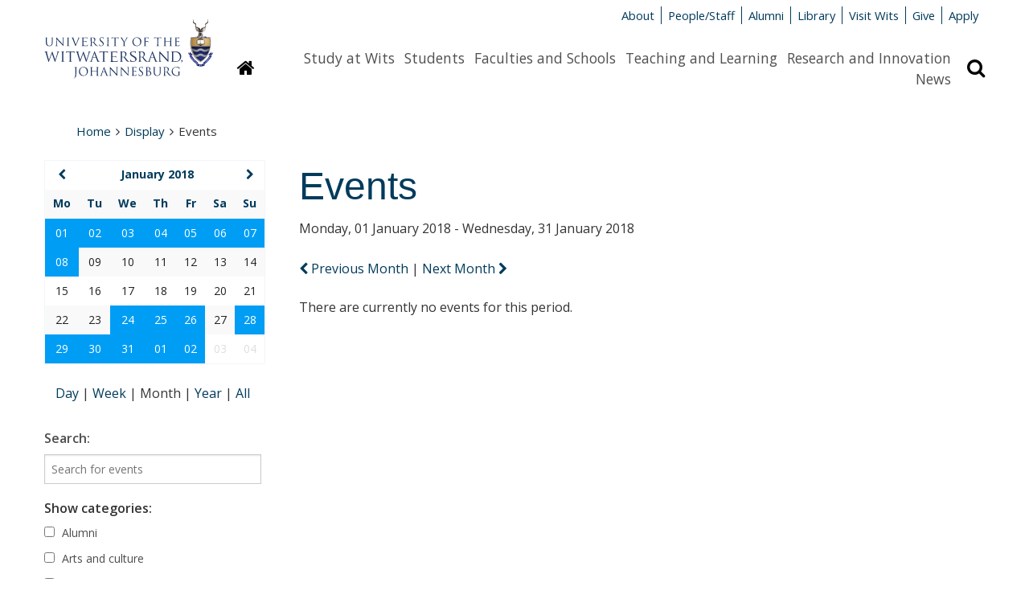

--- FILE ---
content_type: text/css
request_url: https://www.wits.ac.za/media/wits-university-style-assets/css/style-updates.css
body_size: 8791
content:
html, body {
    margin: 0 auto;
}
.textual-article a,
.accordion-navigation .content a:not(.button),
.sidebar-card a {
    color: #508Bac;
}
.textual-article a:hover,
.accordion-navigation .content a:not(.button):hover,
.sidebar-card a:hover {
    text-decoration: underline;
}

.content-row {
    max-width: 75rem;
}
.discovery-slider.featuresx4.content-row {
    background-color: #efefef;
}

.content-row.main-nav {
    max-width: none;
}

.content-row.slider {
    max-width: none;
}

.course-info-row.course-title-row {
    max-width: none;
}


.search-row.course-search {
    margin-bottom: 0;
    max-width: none;
}

article.slick-slide,
.features-row.letter-box-row.slider .slick-slides,
.content-row.slider {
    max-height: none !important;
}

article.slick-slide {
    background-color: #efefef;
}

article.slick-slide a {
    text-align: center;
    margin: auto;
    overflow: hidden;
}

article.slick-slide a img {
    margin: auto;
}

.content-row.slider .slider-next,
.content-row.slider .slider-prev {
    background-color: transparent;
}

.content-row.slider .slider-next i.fa,
.content-row.slider .slider-prev i.fa {
    font-size: 2rem;
}

@media (min-width: 600px) {
    .content-row.slider .slider-next i.fa,
    .content-row.slider .slider-prev i.fa {
        font-size: 4rem;
    }
}
.content-row.footer .footer-soc-media-follow.content-row {
    width: 100%;
    display: inline-block;
    padding: 0;
    text-align: center;
}

.footer-soc-media-follow.content-row ul {
    padding: 0;
}


.content-row.footer-legal {
    width: 100%;
    display: inline-block;
    padding: 0;
    
} 
.content-row.footer .footer-legal article p {
    text-align: center;
}
.content-row.footer {
    padding: 1rem 0;
}

.content-row.footer-legal .content-row {
    padding: 0;
}

.content-row.footer .soc-media-icons, 
.footer.course-info-row .soc-media-icons {
    float: none;
}

@media screen and (min-width: 992px) {
    .content-row.footer .footer-soc-media-follow {
        width: 25%;
        text-align: left;
    }
    .content-row.footer-legal {
        width: 100%;
    }
    .content-row.footer .footer-legal article p {
        text-align: center;
    }
}
.search-box.course-search-box {
    width: 100%;
    max-width: none;
}
@media screen and (min-width: 1200px) {
    .search-box.course-search-box {
        width: 75%;
        max-width: 75rem;
    }
    .search-inputs-row.collapse.no-padding.course-search-inputs-row {
        width: 60%;
        display: block;
        float: right;
    }
    .course-search-label.search-label {
        width: 40%;
        display: block;
        float: left;
    }
    .course-search-filters.content-block .course-search-filters-row {
        margin-bottom: -1rem;
        margin-top: -0.2rem;
    }
    .course-search-form-row {
        margin-top: 1rem;
    }

}

.search-row.course-search {
    padding: 0;
    margin-bottom: 0 !important;
}
/*News and Events homepage*/
.news-events .read-more {
    display: inline-block;
    padding-left: 0.5rem;
    margin-left: 0.5rem;
    font-weight: 400;
    font-size: 1rem;
    clear: both;
    text-align: center;
    border-left: 1px solid #999;
}
@media only screen and (min-width: 1024px) {
    .news-events .read-more {
        text-align: left;
    }
}

.news-events .read-more:hover {
    text-decoration: underline;
}

.news-events-row.row.bg-dedede-grey, .featuresx4.content-row {
    background-color: #fff;
}
.news-events {
    width: 100%;
}

.news-events .content-row {
    padding: 1rem;
}

.news-events .content-row .news-container {
    width: 100%;
    float: none;
}

.news-events .content-row .events-container {
    width: 100%;
    float: none;
    margin-top: 1.5rem;
}

@media screen and (min-width: 992px) {
    .news-events .content-row .events-container {
        margin-top: 0;
    }
}

.news-events .news-container .news-title,
.news-events .events-container .events-title {
    display: block;
    width: 100%;
    font-size: 1.5rem;
    font-weight: bold;
    color: #003B5C;
    padding-left: 1rem;
    margin-bottom: 0.5rem;
}

.news-events .homepage-article {
    width: 100%;
    padding: 1rem;
    transition: box-shadow 0.3s ease-in-out;
}
.news-events .homepage-article:hover {
    box-shadow: 0 4px 8px 0 rgba(0, 0, 0, 0.2), 0 6px 20px 0 rgba(0, 0, 0, 0.19);
    background-color: #fff;
}
.news-events a {
    text-decoration: none;
    color: #003B5C;
}
.news-events .homepage-article .news-image {
    width: 100%;
}
.news-events .homepage-article .news-heading {
    font-size: 1.25rem;
    display: block;
    padding: 0.5rem 0;
    font-weight: bold;
    min-height: none;

}

.news-events .homepage-article .news-date {
    display: block;
}

@media screen and (min-width: 1024px) {
    .news-events .content-row .news-container {
        width: 75%;
        float: left;
    }
    .news-events.news-only .content-row .news-container {
        width: 100%;
        float: left;
    }
    .news-events .content-row .events-container {
        width: 25%;
        float: right;
    }
    .news-events.events-only .content-row .events-container {
        width: 100%;
        float: left;
    }
    .news-events .homepage-article {
        width: 33.3%;
        float: left;
    }
    .news-events.news-only .homepage-article {
        width: 25%;
    }
    .news-events.events-only .homepage-event {
        width: 25%;
        float: left;
    }
    .news-events .homepage-article .news-heading {
        font-size: 1rem;
        min-height: 4rem;
    }
}

.news-events .events-container .homepage-event {
    padding: 1rem;
    display: block;
    min-height: 3rem;
    overflow: hidden;
    transition: box-shadow 0.3s ease-in-out;
    transition: background-color 0.2s ease-in-out;
}
@media screen and (min-width: 1024px) {
    .news-events .events-container .homepage-event {
        min-height: 8.5rem;
    }
}
.news-events .events-container .homepage-event:hover {
    box-shadow: 0 4px 8px 0 rgba(0, 0, 0, 0.2), 0 6px 20px 0 rgba(0, 0, 0, 0.19);
    background-color: #fff;
}

.news-events .events-container .event-date {
    width: 20%;
    float: left;
    text-align: center;
    height: 100%;
    color: #fff;
    background-color: #003B5C;
    padding: 0.5rem;
    min-height: 6.5rem;
}


.news-events .events-container .event-date .day {
    font-weight: bold;
    font-size: 1.5rem;
    display: block;
}

.news-events .events-container .event-date .month {
    font-size: 1rem;
    display: block;
}

.news-events .events-container .event-detail {
    width: 80%;
    float: left;
    padding-left: 0.25rem;
}

.news-events .events-container .event-detail .title {
    display: block;
    font-weight: bold;
}

.news-events .events-container .event-date .fa-clock-o {
    color: #003B5C;
}

.news-events .events-container .event-detail .fa-map-marker,
.news-events .events-container .event-detail .fa-clock-o
 {
    float: left;
    width: 8%;
    font-size: 1.3rem;
    text-align: center;
    margin-right: 5px;
    margin-top: 2px;
}

.news-events .events-container .event-detail .location,
.news-events .events-container .event-detail .time
 {
    display: block;
    width: 92%;
    margin-bottom: 5px;
}
@media screen and (min-width: 1024px) {
    .inner .news-events .content-row .news-container {
        width: 100%;
        clear: none;
    }
    .inner .news-events .content-row .events-container {
        width: 100%;
        clear: none;
    }
    .inner .news-events .events-container .homepage-event {
        width: 50%;
        float: left;
    }
}
.content-row.footer .footer-soc-media-follow.contact.address.content-row .content-block {
    width: 100%;
    text-align: center;
    margin-bottom: 0.3rem;
}

.content-row.footer .footer-soc-media-follow.contact.address.content-row .content-block p {
    line-height: 1.4rem;
}

.content-row.footer .footer-soc-media-follow.contact.address.content-row .content-block p,
.content-row.footer .footer-soc-media-follow.contact.address.content-row .content-block ul {
    margin-bottom: 0.2rem;
    padding-left: 1px;
}


.content-row.footer .footer-soc-media-follow.contact.address.content-row .content-block a {
    color: #fff;

}

.content-row.footer .footer-soc-media-follow.contact.address.content-row .content-block a.button {
    margin: 0.5rem 0; 
}

.content-row.footer .footer-soc-media-follow.contact.address.content-row .content-block a:hover {
    text-decoration: underline;
}

.content-row.footer .footer-soc-media-follow.contact.address.content-row .content-block .footer-title {
    font-size: 1.5rem;
    font-weight: 600;
    margin-bottom: 0.5rem;
    width: 100%;
    display: block;
}


@media screen and (min-width: 1024px) {
    .content-row.footer .footer-soc-media-follow.contact.address.content-row .content-block {
        width: 25%;
    }    
    .content-row.footer .footer-soc-media-follow.contact.address.content-row .content-block.right {
        text-align: right;
    }
    .content-row.footer .footer-soc-media-follow.contact.address.content-row .content-block.left {
        text-align: left;
    }
    .content-row.footer .footer-soc-media-follow.contact.address.content-row .content-block.middle {
        text-align: center;
    }
}

.virtual-tour {
    background-repeat: no-repeat;
    background-size: cover;
}

.virtual-tour .content-row {
    padding: 0;
}

.virtual-tour .content-row .content-block {
    text-align: center;
    padding: 6rem 0;
}

.virtual-tour .content-row .content-block .button {
    font-size: 1.5rem;
    font-weight: 600;
    margin-bottom: 0;
    background-color: #002f4a;
    display: block;
    max-width: 24rem;
    margin: 1rem auto;
}

.virtual-tour .content-row .content-block .button:hover {
    background-color: #85714D;
}

@media screen and (min-width: 1200px) {
    .virtual-tour .content-row .content-block {
        padding: 6rem 0;
    }
}

.feature-cards {
    padding: 2rem 0 0 0;
}

.feature-cards .content-row {
    padding: 0 2rem;
}

.feature-cards .feature-card {
    width: 100%;
    margin-bottom: 40px;
    background-color: #fff;
    transition: box-shadow 0.3s ease-in-out;
    box-shadow: 0 4px 8px 0 rgba(0, 0, 0, 0.2);
    overflow: hidden;
}

.feature-cards .feature-card.slick-slide {
    margin-bottom: 8px;
}

.feature-cards .feature-card:hover {
    box-shadow: 0 6px 20px 0 rgba(0, 0, 0, 0.19);
    background-color: #003b5c;
}
.feature-cards .feature-card a {
    text-decoration: none;
    color: #003B5C;
}
.feature-cards .feature-card .image-content {
    overflow: hidden;
}

.feature-cards .feature-card .image-content img {
    width: 100%;
    height: 100%;
    object-fit: cover;
    transition: transform .3s;
}
.feature-cards .feature-card .image-content iframe {
    width: 100%;
}
.feature-cards .feature-card:hover .image-content img {
    transform: scale(1.1);
}

.feature-cards .feature-card .text-content {
    margin-top: 0.5rem;
    height: 100%;
}



.feature-cards .feature-card .text-content .card-heading {
    font-size: 1.25rem;
    display: block;
    padding: 0.5rem 0.5rem;
    font-weight: bold;
    color: #003B5C;
}

.feature-cards .feature-card .text-content .card-description {
    font-size: 1rem;
    display: block;
    padding: 0.5rem 0.5rem;
    margin-bottom: 1rem;
    color: #002f4a;
}

.feature-cards .feature-card:hover .text-content .card-heading,
.feature-cards .feature-card:hover .text-content .card-description {
    color: #fff;
}

.feature-card-grid {
  display: grid;
  grid-template-columns: repeat(auto-fit, minmax(300px, 1fr));
  gap: 1.5rem;
  max-width: 1200px;
  margin: 2rem auto;
}

.feature-card1 {
  background-color: #003b5c;
  color: white;
  padding: 1.5rem;
  border-radius: 6px;
  box-shadow: 0 4px 10px rgba(0, 0, 0, 0.1);
  display: flex;
  flex-direction: column;
  justify-content: space-between;
  height: 100%;
  transition: transform 0.2s ease, box-shadow 0.2s ease;
}

.feature-card2 {
  background-color: #979a9c;
  color: white;
  padding: 1.5rem;
  border-radius: 6px;
  box-shadow: 0 4px 10px rgba(0, 0, 0, 0.1);
  display: flex;
  flex-direction: column;
  justify-content: space-between;
  height: 100%;
  transition: transform 0.2s ease, box-shadow 0.2s ease;
}

.feature-card1:hover {
  transform: translateY(-5px);
  box-shadow: 0 6px 15px rgba(0, 0, 0, 0.2);
}

.feature-card2:hover {
  transform: translateY(-5px);
  box-shadow: 0 6px 15px rgba(0, 0, 0, 0.2);
}

.card-heading1 {
  font-size: 1.2rem;
  font-weight: bold;
  margin-bottom: 0.75rem;
}

.card-description1 {
  font-size: 0.95rem;
  line-height: 1.4;
}

a.card-link1 {
  text-decoration: none;
  color: inherit;
  display: block;
  height: 100%;
}


.feature-cards.slider .content-row .feature-card {
    margin-right: 40px;
    margin-left: 2px;
}

.feature-cards.slider .content-row .feature-card1 {
    margin-right: 40px;
    margin-left: 2px;
}

.feature-cards.slider .content-row .feature-card2 {
    margin-right: 40px;
    margin-left: 2px;
}

.feature-cards.slider .slick-slide {
    max-height: none;
}

.feature-cards.slider > .content-row {
  	opacity: 0;
  }
  .feature-cards.slider > .content-row.slick-initialized {
  	opacity: 1;
  }
  .gen-main-body .feature-cards.slider button {
    top: 0;
}

.gen-main-body .feature-cards.slider button.slick-prev-new {
    top: 0;
    margin-left: -16px;
}

.gen-main-body  .feature-cards.slider .slick-list {
    padding: 10px 0;    
}
.gen-main-body .feature-cards.slider button.slick-next-new {
    top: 0;
    margin-right: -32px;
}
.gen-content .feature-cards.slider .feature-card,
.inner .feature-cards.slider .feature-card {
    margin-right: 20px;
    margin-bottom: 0;
}


.slick-button {
    display: inline-block;
    font-size: 4rem;
    background-color: transparent;
    position: absolute;
    top: 8rem;
    padding: 1rem;
    color: #dedede;
}

.feature-cards .slick-list.draggable {
    padding-right: 0;
}
.feature-cards .slick-list.draggable:after {
    content: '';
    display: block;
    position: absolute;
    width: 10px;
    height: 100%;
    background:white;
    right: 0;
    top: 0;
}

.slick-button:hover,
.slick-button:active,
.slick-button:focus,
.slick-button:visited {
    background-color: transparent;
    color: #002f4a;
}
.slick-button.slick-prev-new {
    left: 0;
    margin-left: -12px;
}

.slick-button.slick-next-new {
    right: 0;
    margin-right: -12px;
}
@media screen and (min-width: 1550px) {
    .slick-button.slick-prev-new {
        margin-left: -3.5rem;
    }
    
    .slick-button.slick-next-new {
        margin-right: -3.5rem;
    }
}


.feature-cards .slick-controls {
    text-align: center;
}
@media screen and (min-width: 520px) and (max-width: 991px) {
    .feature-cards:not(.slider) .feature-card,
    .feature-cards:not(.slider) .feature-card1,
    .feature-cards:not(.slider) .feature-card2 {
        width: calc(50% - 20px);
        float: left;
        margin-right: 40px;
        position: relative;
    }
    .feature-cards:not(.slider) .feature-card:nth-of-type(3n),
    .feature-cards:not(.slider) .feature-card1:nth-of-type(3n),
    .feature-cards:not(.slider) .feature-card2:nth-of-type(3n) {
        margin-right: 0;
    }
    .feature-cards:not(.slider) .feature-card:nth-of-type(3n - 2),
    .feature-cards:not(.slider) .feature-card1:nth-of-type(3n - 2),
    .feature-cards:not(.slider) .feature-card2:nth-of-type(3n) {
        width: 100%;
    }
    .feature-cards:not(.slider) .feature-card:nth-of-type(3n - 2) .image-content,
    .feature-cards:not(.slider) .feature-card1:nth-of-type(3n - 2) .image-content, 
    .feature-cards:not(.slider) .feature-card2:nth-of-type(3n) {
        height: 100% !important;
    }
    .feature-cards:not(.slider) .feature-card:nth-of-type(3n-2) .text-content,
    .feature-cards:not(.slider) .feature-card1:nth-of-type(3n-2) .text-content,
    .feature-cards:not(.slider) .feature-card2:nth-of-type(3n) {
        position: absolute;
        bottom: 0;
        height: auto;
        color: white;
        background: linear-gradient(0deg,rgba(0,0,0,.55),rgba(0,0,0,.50),rgba(0,0,0,.45),transparent);
    }
    .feature-cards:not(.slider) .feature-card:nth-of-type(3n-2) .text-content .card-heading,
    .feature-cards:not(.slider) .feature-card1:nth-of-type(3n-2) .text-content .card-heading,
    .feature-cards:not(.slider) .feature-card2:nth-of-type(3n-2) .text-content .card-heading,
    .feature-cards:not(.slider) .feature-card:nth-of-type(3n-2) .text-content .card-description,
    .feature-cards:not(.slider) .feature-card1:nth-of-type(3n-2) .text-content .card-description, 
    .feature-cards:not(.slider) .feature-card2:nth-of-type(3n-2) .text-content .card-description {
        color: white;
    }
}
@media screen and (min-width: 992px) {
    .feature-cards .feature-card,
    .feature-cards .feature-card1,
    .feature-cards .feature-card2 {
        width: 31.333333333%;
        float: left;
        margin-right: 3%;
    }
    .feature-cards .feature-card:nth-of-type(3n),
    .feature-cards .feature-card1:nth-of-type(3n),
    .feature-cards .feature-card2:nth-of-type(3n)
 {
         margin-right: 0;
    }

    .feature-cards.special .feature-card {
        width: calc(25% - 30px);
        float: left;
        margin-right: 40px;
        margin-bottom: 40px;
        position: relative;
    }
    .feature-cards.special .feature-card:nth-of-type(3n) {
        margin-right: 0;
    }
    .feature-cards.special .feature-card:nth-of-type(6n-5),
    .feature-cards.special .feature-card:nth-of-type(6n)
     {
        width: calc(50% - 20px);
    }
    .feature-cards.special .feature-card:nth-of-type(6n-5) .image-content,
    .feature-cards.special .feature-card:nth-of-type(6n) .image-content {
        height: 100% !important;
    }
    .feature-cards.special .feature-card:nth-of-type(6n-5) .text-content,
    .feature-cards.special .feature-card:nth-of-type(6n) .text-content {
        position: absolute;
        bottom: 0;
        height: auto;
        color: white;
        background: linear-gradient(0deg,rgba(0,0,0,.55),rgba(0,0,0,.50),rgba(0,0,0,.45),transparent);
    }
    .feature-cards.special .feature-card:nth-of-type(6n-5) .text-content .card-heading,
    .feature-cards.special .feature-card:nth-of-type(6n) .text-content .card-heading,
    .feature-cards.special .feature-card:nth-of-type(6n-5) .text-content .card-description,
    .feature-cards.special .feature-card:nth-of-type(6n) .text-content .card-description {
        color: white;
    }
    .feature-cards.slider .content-row {
        padding: 0 0 0 2rem;
    }
    .feature-cards.slider .content-row .feature-card {
        width: 22.5%;
    }
}

@media screen and (min-width: 992px) {
    .inner .feature-cards.special .feature-card:nth-of-type(6n-5) .text-content, 
    .inner .feature-cards.special .feature-card:nth-of-type(6n) .text-content {
        position: relative;
        background: transparent;
        bottom: auto;
        color: #003B5C;
    }
    .inner .feature-cards.special .feature-card:nth-of-type(6n-5) .image-content,
    .inner .feature-cards.special .feature-card:nth-of-type(6n) .image-content {
        height: auto !important;
    }
    .inner .feature-cards.special .feature-card {
        width: calc(33.333% - 20px);
        float: left;
        margin-right: 40px;
        margin-bottom: 40px;
        position: relative;
    }
    .inner .feature-cards.special .feature-card:nth-of-type(2n) {
        margin-right: 0;
    }
    .inner .feature-cards.special .feature-card:nth-of-type(4n-3),
    .inner .feature-cards.special .feature-card:nth-of-type(4n)
     {
        width: calc(66.666% - 20px);
    }
    .inner .feature-cards.special .feature-card:nth-of-type(4n-3) .image-content,
    .inner .feature-cards.special .feature-card:nth-of-type(4n) .image-content {
        height: 100% !important;
    }
    .inner .feature-cards.special .feature-card:nth-of-type(4n-3) .text-content,
    .inner .feature-cards.special .feature-card:nth-of-type(4n) .text-content {
        position: absolute;
        bottom: 0;
        height: auto;
        color: white;
        background: linear-gradient(0deg,rgba(0,0,0,.55),rgba(0,0,0,.50),rgba(0,0,0,.45),transparent);
    }

    .inner .feature-cards.special .feature-card .card-heading,
  	.inner .feature-cards.special .feature-card .card-description {
  		color: #003B5C !important;
 	 }
  	.inner .feature-cards.special .feature-card:hover .card-heading,
    .inner .feature-cards.special .feature-card:hover .card-description,
    .inner .feature-cards.special .feature-card:nth-of-type(4n-3) .card-heading,
    .inner .feature-cards.special .feature-card:nth-of-type(4n) .card-heading,
    .inner .feature-cards.special .feature-card:nth-of-type(4n-3) .card-description,
    .inner .feature-cards.special .feature-card:nth-of-type(4n) .card-description {
        color: white !important;
    }
    
}

article.slick-slide a {
    display: block;
    width: 100%;
    position: relative;
}

article.slick-slide .text-overlay {
    position: absolute;
    color: #fff;
    top: 400px;
    width: 100%;
    z-index: 1000;
    text-align: left;
}
article.slick-slide .text-overlay span {
    display: block;
    padding-left: 2rem;
    max-width: 75rem;
    margin: 0 auto;
}
article.slick-slide .text-overlay .hero-title {
    font-weight: 600;
    font-size: 2rem;
}
article.slick-slide .text-overlay .hero-description {
    font-weight: 500;
    font-size: 1.4rem;
}

.course-image article.slick-slide .text-overlay:before {
    background: rgba(0,0,0, .45);
    border-radius: 0;
}
.course-image article.slick-slide .text-overlay span {
    display: block;
    padding-left: 0;
    margin: 0 auto;
}
article.slick-slide .text-overlay-mobile {
    display: block;
    background-color: #003B5C;
    color: #fff;
    text-align: center;
    padding: 2rem;
}

article.slick-slide .text-overlay-mobile span {
    display: block;
}

article.slick-slide .text-overlay-mobile span.hero-title {
    font-weight: 600;
    font-size: 1.4rem;
}

article.slick-slide .text-overlay-mobile span.hero-description {
    font-weight: 500;
    font-size: 1.1rem;
}

article.slick-slide .text-overlay {
    display: none;
}
@media screen and (min-width: 1100px) {
    article.slick-slide .text-overlay-mobile {
        display: none;
    }

    article.slick-slide .text-overlay {
        display: block;
        padding-top: 2rem;
        padding-bottom: 2rem;
        background: linear-gradient(0deg,rgba(0,0,0,.55),rgba(0,0,0,.50),rgba(0,0,0,.45),transparent);
    }
    article.slick-slide, .features-row.letter-box-row.slider .slick-slides, .content-row.slider {
        max-height: 500px !important;
    }
}
/* PSRR-13848 */
@media screen and (min-width: 1450px) {
    article.slick-slide, .features-row.letter-box-row.slider .slick-slides, .content-row.slider {
        max-height: 650px !important;
    }
    article.slick-slide a .text-overlay {
        top: 550px;
    }
}
.slick-slide.multi-media-item {
    position: relative;
}

.course-image {
    width: 100%;
    min-width: 100%;
    max-height: initial !important;
}
.course-image .content-block {
    padding: 0;
}
.course-search-new {
    background-color: #003B5C;
    text-align: center;
    background-repeat: no-repeat;
    background-size: cover;
}
.blue-overlay {
    background: rgba(0, 59, 92, 0.7);
    padding: 0 2rem;
}
.course-search-new .course-search-title {
    width: 100%;
}

.course-search-new .course-search-title p {
    color: #fff;
    text-transform: uppercase;
    margin: 0.5rem 0;
    font-size: 1.4rem;
    font-weight: 600;
}

.course-search-new .form-input label {
    color: #fff;
    text-transform: uppercase;
    margin-bottom: 0.5rem;
}

.course-search-new .form-input {
    width: 100%;
}
@media screen and (min-width: 992px) {
    .course-search-new {
        text-align: left;
        margin-top: 2rem;
        margin-bottom: 2rem;
    }
    .course-search-new .content-row {
        padding-top: 2rem;
        padding-bottom: 3rem;
    }
    .course-search-new .course-search-title {
        width: 100%;
        padding: 0 2rem;
        text-align: left;
    }
    .course-search-new .search-form {
        padding: 0 2rem;
    }
    .course-search-new .form-input {
        width: 31.333333333%;
        float: left;
        margin-right: 3%;
    }
    .course-search-new .form-input:last-of-type {
        margin-right: 0;
    }
    .course-search-new .form-input button {
        margin: 0;
        margin-top: 1.8rem;
        height: 40px;
        width: 50%;
        padding: 0;
    }
}

.content-row.footer {
    max-width: 90rem;
    text-align: center;
}

.content-row.footer .soc-media-icons .fa {
    transition: transform 0.3s ease-in-out;
    transition: color 0.3s ease-in-out;
    color: #fff;

}

.content-row.footer .soc-media-icons .fa:hover {
    transform: scale(1.2);
    color: #85714D;
}

.content-row.footer .footer-legal .textual-article p {
    width: 100%;
    text-align: center;
}
@media screen and (min-width: 1200px) {
    .content-row.footer .footer-legal .textual-article p {
        width: 50%;
        text-align: left;
        float: left;
    }
    .content-row.footer .footer-legal .textual-article p.footer-links {
        width: 50%;
        text-align: right;
    }
}

.virtual-tour {
    overflow: hidden;
}

.virtual-tour .content-row {
    position: relative;
    z-index: 0;
    max-width: none;
    
}

.virtual-tour .content-block span {
    font-weight: 800;
    color: #fff;
    text-transform: unset;
    font-size: 2rem;
    text-shadow: 4px 3px 3px #333;
    position: relative;
    z-index: 2;
}

.virtual-tour .content-block:before {
    content: '';
    position: absolute;
    top: 0rem;
    left: 0rem;
    height: 100%;
    width: 100%;
    background: transparent;  
    z-index: 1;
    transition: background 0.5s ease;
}

.virtual-tour .content-block:hover::before {
    background: rgba(0, 59, 92, 0.7);  
}

/*Course Pages*/


.sidebar.course-sidebar {
    width: 100%;
    float: left;
    padding: 0.5rem;
}

.course-main {
    width: 100%;
    float: left;
    padding: 0.5rem;
}

@media screen and (min-width: 1024px) {
    .sidebar.course-sidebar {
        width: 25%;
    }
    .course-main {
        width: 75%;
    }
}


.course-title-row {
    max-width: 90rem;
    margin: 2rem auto;
    width: 100%;
}

.content-row.course-content {
    max-width: 90rem;
    width: 100%;
}
.course-image article.slick-slide .text-overlay {
    text-align: left; 
    top: 20%;
    margin-left: auto;
    margin-right: auto;
    padding: 0 4rem;
}

@media screen and (min-width: 1000px) {
    .course-image article.slick-slide .text-overlay {
        top: 10%;
        left: 20%;
        width: 30%;
        max-width: 420px;
        padding: 2rem;
        background: rgba(0,0,0,.55);
    }
}

.course-main .accordion .content iframe {
    display: block;
    margin: 0 auto;
    width: 100%;
    min-height: 348px;
    border: none;
}

@media screen and (min-width: 768px) {
    .course-main .accordion .content iframe {
        width: 60%;
    }
}

.course-sidebar .button {
    width: 100%;
}

.course-sidebar .sidebar-card {
    border: 1px solid #dedede;
    margin-bottom: 1rem;
}
.course-sidebar .sidebar-card .card-heading {
    padding: 1rem;
    background-color: #003B5C;
    color: #fff;
    font-weight: 600;
}

.course-sidebar .sidebar-card .card-content {
    padding: 1rem    
;
}

.course-sidebar .sidebar-card .card-content img {
    max-width: 100%;
}

.course-sidebar .sidebar-card.related .course-title {
    font-weight: 600;
    font-size: 1.2rem;
}

.course-sidebar .sidebar-card.related p {
    padding: 0.5rem 0.5rem 0.5rem 0;
    padding-bottom: 1rem;
    border-bottom: 1px solid #dedede;
}

.course-sidebar .sidebar-card.related a:last-child p {
    border-bottom: none;
}

.course-sidebar .sidebar-card.media .card-content {
    padding: 0;
}

.course-sidebar .sidebar-card.media .card-content iframe {
    width: 100%;
    border: none;
    min-height: 330px;
}
@media screen and (min-width: 1024px) {
    .course-sidebar .sidebar-card.media .card-content iframe {
        min-height: 190px;
    }
}

.course-image article.slick-slide .text-overlay .hero-title,
.course-image article.slick-slide .text-overlay .hero-description {
    text-align: left;
    margin: 0 auto;
}
.course-image article.slick-slide .text-overlay .hero-description {
    font-size: 1.1rem;
    margin-top: 1rem;
}
.course-image article.slick-slide .text-overlay .cta-button,
.course-image article.slick-slide .text-overlay-mobile .cta-button
 {
    text-align-last: left;
    display: inline-block;
    color: white;
    text-decoration: none;
    padding: .75rem 1rem;
    border: 2px solid white;
    width: auto;
    margin-top: 1rem;
    transition: color 200ms ease-in-out,
                background-color 200ms ease-in-out
}
.course-image article.slick-slide .text-overlay .cta-button:hover,
.course-image article.slick-slide .text-overlay-mobile .cta-button:hover {
    background-color: white;
    color: #333;
}
/*Landing CSS*/
.features-row.landing-image {
    padding: 0;
    margin: 0;
}

.features-row.landing-image .content-row {
    max-width: none;
    padding: 0;
}

.features-row.landing-image .content-block {
    padding: 0;
}

.features-row.landing-image .content-block .landing-image img {
    object-fit: cover;
    width: 100%;
    height: 600px;
}

.features-row.landing-image .content-block .landing-image .image-content {
    max-width: 75rem;
    margin: 0 auto;
    position: absolute;
    top: 10rem;
    left: 0;
    right: 0;
    width: 80%;
}

.features-row.landing-image .content-block .landing-image {
    position: relative;
}

.features-row.landing-image .content-block .landing-image .image-content .inner-navigation {
    width: 35%;
    float: left;
    padding: 0 1rem;
}

.features-row.landing-image .content-block .landing-image .image-content .inner-detail {
    width: 65%;
    float: left;
}

.features-row.landing-image .content-block .landing-image .image-content .inner-navigation ul {
    padding: 0;
    margin: 0;
    list-style: none;
}

.features-row.landing-image .content-block .landing-image .image-content .inner-navigation ul li {
    border: 2px solid #333;
    border-top: none;
    background-color: rgba(51 ,51 ,51 , 0.7);
    padding: 0.5rem 0.5rem 0.5rem 0.5rem;
    transition: transform 0.2s;
    transition: background-color 0.2s;
}

.features-row.landing-image .content-block .landing-image .image-content .inner-navigation ul li:hover {
    transform: scale(1.1);
    background-color: rgb(51 ,51 ,51);
    border-color: #fff;
    border-top: 2px solid #fff;
}

.features-row.landing-image .content-block .landing-image .image-content .inner-navigation ul li a {
    color: #fff;
    display: block;
    width: 100%;
}

.features-row.landing-image .content-block .landing-image .image-content .inner-navigation h3 {
    color: #fff;
    border: 2px solid #333;
    background-color: rgba(51 ,51 ,51 , 0.7);
    text-transform: uppercase;
    padding: 0.3rem;
    margin: 0;
}

.inner .inner-main {
    width: 75%;
    float: right;
}
.inner .inner-sidebar {
    width: 25%;
    float: left;
}

iframe {
    border: 0;
    width: 100%;
    display: block;
}

.sidebar-nav-header {
    padding: 1rem;
    background-color: #003B5C;
    color: #fff;
    font-weight: 600;
    display: block;
}
.sidebar-nav {
    margin-bottom: 2rem;
    border-left: 1px solid #dedede;
    border-right: 1px solid #dedede;
}
.sidebar-nav ul {
    padding: 0;
    margin: 0;
    list-style-type: none;
}
.sidebar-nav a {
    display: block;
    padding: .75rem 1rem;
    border-bottom: 1px dotted #ccc;
}
.sidebar-nav a:hover {
    background: #e9e9e9;
}
.sidebar-nav ul ul a {
    padding-left: 1rem;
}
.modal {
    display: none;
}
.modal.active {
    display: block;
    position: fixed;
    background: rgba(0,0,0,.75);
    top: 0;
    right: 0;
    left: 0;
    height: 100vh;
    z-index: 99999;
    overflow-y: auto;
}
.modal .content-row {
    padding: 2rem;
}

.modal .close {
    float: right;
}
.video-trigger .image-content {
    position: relative;
}
.video-trigger .image-content:before {
    content: '';
    display: block;
    position: absolute;
    width: 80px;
    height: 50px;
    border-radius: 50% / 10%;
    background: rgba(0,0,0,.6);
    top: calc(50% - 20px);
    left: calc(50% - 45px);
    z-index: 10;
}
.video-trigger:hover .image-content:before {
    background: #e00;    
}
.video-trigger .image-content:after {
    content: '';
    display: block;
    border-style: solid;
    border-width: 10px 0px 10px 20px;
    border-color: transparent transparent transparent #fff;
    position: absolute;
    top: calc(50% - 5px);
    left: calc(50% - 14px);
    z-index: 11;
}
.no-scroll {
    margin: 0;
    height: 100%;
    overflow: hidden;
}
.notice {
    background: #59979c;
    margin-bottom: 1rem;
    z-index: 9999999999999;
    width: 100%;
    top: 0;
    color: white;
}
.notice.closed {
    display: none;
}

.notice.closed + .off-canvas-wrap {
    margin-top: 0 !important;
}
.notice .heading {
    display: block;
    font-size: 1.4rem;
    font-weight: 700;
    margin-bottom: .5rem;
    color: white;
}
.notice p {
    margin-bottom: 0;
    color: white;
}
.notice .content-row {
    padding-bottom: 0;
    padding-left: 2rem;
    padding-right: 2rem;
}
.notice .content {
    float: left;
    display: block;
    padding: 1.5rem 0 2rem;
    
}
.notice button {
    margin: 0 0 2rem 0;
}
@media screen and (min-width: 768px) {
    .notice .content { 
        max-width: 35rem;
    }
    .notice button {
        float: right;
        margin: 2rem 0;
    }
}

@media screen and (min-width: 1024px) {
    .notice .content { 
        max-width: 45rem;
    }
}

@media screen and (min-width: 1200px) {
    .notice .content { 
        max-width: 60rem;
    }
}
.notice.warning {
    background: #ffc107;
}
.notice.warning .heading {
    color: #003B5C;
}
.notice.warning p {
    color: #003B5C;
}

.notice.emergency {
    background: #dc3545;
}
.notice.emergency a {
    color: white;
}
.notice.emergency button {
    background-color: #003b5c;
}
.notice.emergency button:hover {
    background-color: #fff;
    color: #003b5c
}

.search-bar form {
    font-size: 0;
}
.search-bar input {
    display: inline-block;
    width: calc(100% - 63px);
    height: 54px;
    padding-left: 1rem;
}
.search-bar button {
    width: 63px;
    padding: 1rem 1.5rem;
    border: 0 solid transparent;
    position: relative;
    top: 1px;
}
.a-z p a {
    margin-left: 0;
    margin-right: .25rem;
    padding: .35rem 0;
    font-size: 80%;
    font-weight: bold;
    width: 28px;
}

.a-z p a:hover {
    text-decoration: none;
}
.a-z p .selected {
    color: white;
    background: #003b5c;
    border-color: #003b5c;
}

.a-z-header h2 {
    padding-top: 1rem;
    font-size: 1.2rem;
    font-weight: bold;
}
.loading {
    opacity: .5;
}
.gen-main-content-row .gen-content-row.news-archive-listing .media-details h2{
    font-size: 1.8rem;
    margin-top: -4px;
}

.gen-main-content-row .news-archive-listing article,
.landing-2-main-content-row .news-archive-listing article {
    margin-bottom: .75rem;
}
.gen-main-content-row .news-archive-listing article a:before,
.landing-2-main-content-row .news-archive-listing article a:before,
.gen-main-content-row .news-archive-listing article a:after,
.landing-2-main-content-row .news-archive-listing article a:after {
    content: '';
    display: table;
}
.gen-main-content-row .news-archive-listing article a:after,
.landing-2-main-content-row .news-archive-listing article a:after {
    clear: both;
}
.gen-main-content-row .news-archive-listing article a[href],
.landing-2-main-content-row .news-archive-listing article a[href] {
    padding-top: 1rem;
    color: #333;
    display: block;
    box-shadow: 0 0 0 transparent;
    border-bottom: 1px dotted #ccc;
    transition: box-shadow 200ms ease-in-out;
}
.gen-main-content-row .news-archive-listing article a:hover,
.landing-2-main-content-row .news-archive-listing article a:hover {
    box-shadow: 0 0 5px rgba(0,0,0,0.5);
    border-color: transparent;
}
.pagination {
    padding-left: 0;
}

.card-style-result .search-result:before,
.card-style-result .search-result:first-of-type:before,
.card-style-result .search-result:after {
    padding: 0;
    border: none;
    margin: 0
}
.card-style-result .pagination {
    clear: both;    
}
.card-style-result .search-result {
    display: block;
    box-shadow: 0 4px 8px 0 rgba(0, 0, 0, 0.2);
    padding: 0;
    margin-bottom: 40px;
    clear: none;
    background-color: white;
    color: #003B5C;
    transition: background-color 200ms ease-in-out,
                color 200ms ease-in-out;
}
.card-style-result .search-result:hover {
    background-color: #003B5C;
    color: #fff;
}
@media screen and (min-width: 670px) and (max-width: 999px) {
    .card-style-result .search-result {
        width: calc(50% - 20px);
        float: left;
        margin-right: 40px;
    }
    .card-style-result .search-result:nth-of-type(2n) {
        margin-right: 0;
    }
}

@media screen and (min-width: 1000px) {
    .card-style-result .search-result {
        width: calc(33% - 24px);
        float: left;
        margin-right: 40px;
    }
    .card-style-result .search-result:nth-of-type(3n) {
        margin-right: 0;
    }
}
.card-style-result .search-result .course-image {
    overflow: hidden;
}
.card-style-result .search-result img {
    transform: scale(1);
    width: 100%;
    height: 100%;
    object-fit: cover;
    transition: transform 300ms ease-in-out;
}
.card-style-result .search-result:hover img {
    transform: scale(1.1);
}
.card-style-result .search-result h3 {
    font-family: "Open Sans",Helvetica,Roboto,Arial,sans-serif;
    font-weight: 700;
    font-size: 1.25rem;
    padding: 1rem 1rem 0;
    margin: 0;
    color: #003B5C;
    transition: color 200ms ease-in-out;
}
.card-style-result .search-result:hover h3 {
    color: #fff;
}
.card-style-result .search-result .details {
    width: 100%;
    float: none;
    margin: 0;
    padding: 1rem 1rem 0;
}
.card-style-result .search-result .details ul {
    padding: 0;  
}

.card-style-result .search-result .description {
    width: 100%;
    padding: 1rem;
    margin: 0;
}


/* Updates Sept 2020
Updates to the Staff list */

#staff-list {
  list-style: none !important;
  margin-left: 0 !important;
  padding-left: 0 !important;
}
.orcid_hide {
  display:none;
}

/* Updates to Insgram Feed */
.instagram-header {
  font-size: 21px;
  font-weight: 300;
  line-height: 24px;
  color: #292F33;
}


.mobile-header .mobile-site-search button.button {
  display: block;
    width: 100%;
    height: 100%;
    padding-top: 7px;
    padding-bottom: 8px;
}
.page-head-desktop .search button.button {
    display: block;
    width: 100%;
    height: 100%;
    padding-top: 7px;
    padding-bottom: 8px;
}

.mobile-header .menu-icon {
    width: 6.25rem !important;
}

/*Centenary Logo Update*/
.page-head-desktop .logo-desktop img {
  width: 55%;
  margin-top: 1rem;
}



























--- FILE ---
content_type: application/javascript
request_url: https://www.wits.ac.za/media/wits-university/t4-dev---events-calendar/php-events-calendar.js
body_size: 2283
content:
var cache = [];

$(window).on('popstate', function() {
    var url = window.location.search;
    console.log(cache);
    if (cache[url] == undefined) {
        url = 'index.php'+url;
    }
    if (cache[url] != undefined) {
        link = cache[url][0];
        loadArea = cache[url][1];
        reloadLoadArea =  cache[url][2];
        runAjax(link,loadArea,reloadLoadArea,false);
        //delete cache[link];
    }
});

function runAjax(link,loadArea,reloadLoadArea,addcache) {
  var loadAreaID  = loadArea.prop('id');
  var contentID   = loadArea.data("ajaxloadalso");
  if (typeof addcache === 'undefined') {
    addcache = true;
  }
  if (reloadLoadArea == true) {
    loadArea.css('opacity',0.5);
  }
  if (contentID != undefined ) {
    for (i = 0; i < contentID.length; ++i) {
          $("#"+contentID[i]).css('opacity',0.5);
    }
  }

  $.ajax({
    url: link,
    context: document.body
  }).done(function( data) {
     if (addcache) {
        cache[link] = [link,loadArea,reloadLoadArea];
        window.history.pushState(link, link, link);
     }

    if (reloadLoadArea == true) {
      loadArea.html($(data).find("#"+loadAreaID).html()).css('opacity',1);
    }

    if (contentID != undefined ) {
      for (i = 0; i < contentID.length; ++i) {
        $("#"+contentID[i]).html($(data).find("#"+contentID[i]).html()).css('opacity',1);
      }
    }
    categories_trigger();
  });

}



$("body").on("click",".ajax-load-area .ajax-load-link a,a.ajax-load-link",function(event){
  if(($('#calendar_events').length || $('#calendar_page').length)) {
    event.preventDefault();
    var link = $(this).attr("href");
    var loadArea = $(this).parents('.ajax-load-area');
    var loadAreaID = loadArea.prop('id');
    if(loadAreaID != 'searchoptions' && loadAreaID != 'searchoptions-generic' )
    runAjax(link,loadArea,true);

    if($(this).parents('.pagination').length) {
    	$('html, body').animate({scrollTop: $("#calendar_events").offset().top - $('header').height() }, 1000);
    }
  }
});

function handleForm(container) {
    if($('#calendar_events').length || $('#calendar_page').length) {
        var loadArea = container.parents('.ajax-load-area');
        var loadAreaID = loadArea.prop('id');
        console.log(loadAreaID);
        var link = $("#" + loadAreaID + " form").attr("action")+"?"+$("#" + loadAreaID + " form").serialize();
        runAjax(link,loadArea,false);
    }
}

$("body").on('click', "#searchoptions form :checkbox, #searchoptions-generic form :checkbox, #searchoptions-categories form :checkbox, #past_events form :checkbox, #searchoptions-dates input[type=submit], #jumptoform input[type=submit]",function(event){
    handleForm($(this));
});

//input[text] keywords
var delay = (function(){
  var timer = 0;
  return function(callback, ms){
    clearTimeout (timer);
    timer = setTimeout(callback, ms);
  };
})();

$("body").on('keyup',"#searchoptions input[type=text], #searchoptions-generic input[type=text]",function(event){
    if($('#calendar_events').length || $('#calendar_page').length) {
        var inputText = $(this);
        delay(function(){
          handleForm(inputText);
        }, 500 );
    }
});

$("body").on("keypress","#searchoptions form, #searchoptions-generic form", function(e) {
  if (e.keyCode == 13) {
    e.preventDefault();
    return false;
  }
});

$("#calendar_page").on('mouseenter mouseleave'," .cal-event a",function(event){
    $(this).removeAttr("title");
    event.preventDefault();
    var contentID = $(this).data("tooltipcal");
    $("#" + contentID).toggleClass("active");
});

function categories_trigger(){
  $('.ajax-load-area .categories_trigger a').each(function(){
    var baseurl = $(this).parent('.categories_trigger').data("baseurl");
    var catname = $(this).text();
    caturl = catname.replace(/ /gi,"+");
    caturl = caturl.replace(/&/gi,"%26");


    $(this).attr("href",baseurl+"&categories[]="+caturl);
    $(this).data("catname",catname);
    var sub = catname.split(">");
    if (sub[1] != "") {
      $(this).html(sub[1]);
    }
  });
}
categories_trigger();


function remove_filter() {
    if(!$('.event-filter').length) {
        $('.clear-filters').addClass('is-hidden');
    } else {
        $('.clear-filters').removeClass('is-hidden');
    }

    $('body').on('click','.event-filter', function(e) {
        var clicked = $(this);
        if (clicked.attr('data-category') && clicked.hasClass('category-filter')) {
            var category = clicked.attr('data-category');
            $('input[data-category="' + category + '"]').trigger('click');

        }
        if(clicked.hasClass('keywords-filter')) {
            if($('#searchoptions').length) {
                $('#searchoptions input[type=text]').val('').trigger('keyup');
            }
            if($('#searchoptions-generic').length) {
                $('#searchoptions-generic input[type=text]').val('').trigger('keyup');
            }
        }
        if(clicked.hasClass('past-filter')) {
            $('input#past').trigger('click');
        }

        clicked.remove();
        if(!$('.event-filter').length) {
            $('.clear-filters').addClass('is-hidden');
        } else {
            $('.clear-filters').removeClass('is-hidden');
        }
    });
}
remove_filter();
